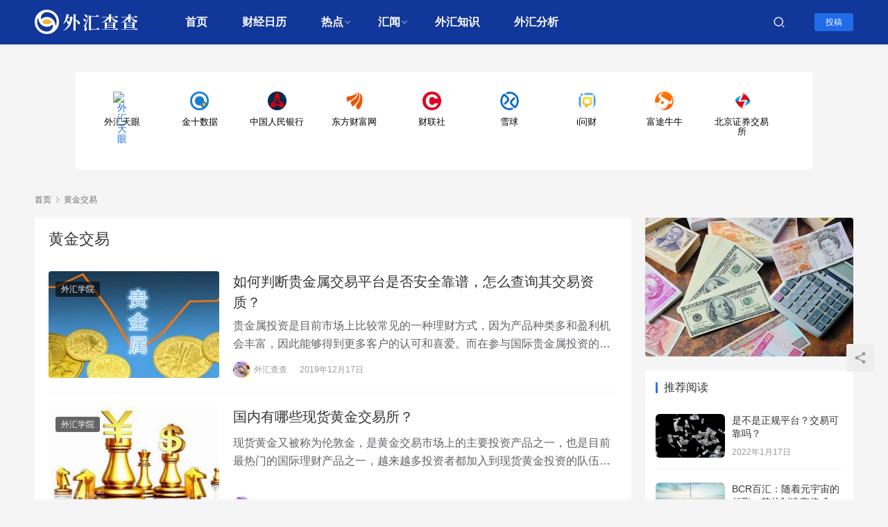

--- FILE ---
content_type: text/html; charset=UTF-8
request_url: https://www.fx220.com/tag/%E9%BB%84%E9%87%91%E4%BA%A4%E6%98%93
body_size: 78202
content:
<!DOCTYPE html>
<html lang="zh-CN">
<head>
    <meta charset="UTF-8">
    <meta http-equiv="X-UA-Compatible" content="IE=edge,chrome=1">
    <meta name="renderer" content="webkit">
    <meta name="viewport" content="initial-scale=1.0,user-scalable=no,maximum-scale=1,width=device-width,viewport-fit=cover">
    <title>黄金交易相关文章列表 - 外汇查查（fx220.com）</title>
    <meta name="robots" content="noindex, follow" />
<meta name="keywords" content="黄金交易" />
<meta property="og:type" content="webpage" />
<meta property="og:url" content="https://www.fx220.com/tag/%E9%BB%84%E9%87%91%E4%BA%A4%E6%98%93" />
<meta property="og:site_name" content="外汇查查（fx220.com）" />
<meta property="og:title" content="黄金交易" />
<meta name="applicable-device" content="pc,mobile" />
<meta http-equiv="Cache-Control" content="no-transform" />
<link rel="shortcut icon" href="https://www.fx220.com/wp-content/uploads/2021/03/2018092901582148-1.png" />
<meta name="keywords" content="黄金交易,黄金,投资,外汇" />
<meta name="description" content="关于黄金交易相关内容全站索引列表，包括黄金,投资,外汇等内容。" />
<link rel='dns-prefetch' href='//cdn.jsdelivr.net' />
<link rel="alternate" type="application/rss+xml" title="外汇查查（fx220.com） &raquo; 黄金交易标签Feed" href="https://www.fx220.com/tag/%e9%bb%84%e9%87%91%e4%ba%a4%e6%98%93/feed" />
<link rel='stylesheet' id='stylesheet-css'  href='//www.fx220.com/wp-content/uploads/wpcom/style.6.2.1.1644805112.css?ver=6.2.1' type='text/css' media='all' />
<link rel='stylesheet' id='font-awesome-css'  href='https://www.fx220.com/wp-content/themes/justnews/themer/assets/css/font-awesome.css?ver=6.2.1' type='text/css' media='all' />
<link rel='stylesheet' id='wp-block-library-css'  href='https://www.fx220.com/wp-includes/css/dist/block-library/style.min.css?ver=5.5.9' type='text/css' media='all' />
<link rel='stylesheet' id='QAPress-css'  href='https://www.fx220.com/wp-content/plugins/qapress/css/style.css?ver=4.1.2' type='text/css' media='all' />
<style id='QAPress-inline-css' type='text/css'>
.q-content .topic-tab.current-tab,.q-content .q-load-more{color: #1471CA;}
        .q-content .topic-tab:hover,.q-content .topic-title:hover,.q-content .topic-cat:hover,.q-content .topic-last-reply a:hover,.q-content .q-info a:hover,.q-content .q-answer .as-user a:hover,.q-content .q-answer .as-action a:hover,.q-content .q-answer .as-comment-url:hover,.q-content .q-answer .as-comment-name a.j-del-comment:hover{color:#0D62B3;}
        .q-content .put-top,.q-content .q-pagination .current,.q-mobile-ask a,.q-content .q-answer .as-to-reply,.q-btn-new,.q-content .q-answer .as-submit .btn-submit,.q-content .q-add-header .btn-post{background-color:#1471CA;}
        .q-content .topic-tab.current-tab:hover:after,.q-content .q-pagination a:hover,.q-mobile-ask a:hover,.q-content .q-load-more:hover,.q-content .q-answer .as-to-reply:hover,.q-btn-new:hover,.q-content .q-answer .as-submit .btn-submit:hover,.q-content .q-add-header .btn-post:hover{background-color:#0D62B3;}
        .q-content .q-load-more,.q-content .topic-tab.current-tab{border-color: #1471CA;}
        .q-content .q-load-more:hover{border-color: #0D62B3;}
        
</style>
<script type='text/javascript' src='https://cdn.jsdelivr.net/npm/jquery@1.12.4/dist/jquery.min.js?ver=1.12.4' id='jquery-core-js'></script>
<script type='text/javascript' src='https://cdn.jsdelivr.net/gh/wpcom-cn/assets/fonts/icons-2.6.4.js?ver=6.2.1' id='wpcom-icons-js'></script>
<link rel="EditURI" type="application/rsd+xml" title="RSD" href="https://www.fx220.com/xmlrpc.php?rsd" />
<link rel="wlwmanifest" type="application/wlwmanifest+xml" href="https://www.fx220.com/wp-includes/wlwmanifest.xml" /> 
<link rel="icon" href="https://www.fx220.com/wp-content/uploads/2021/03/2018092901582148-1-150x150.png" sizes="32x32" />
<link rel="icon" href="https://www.fx220.com/wp-content/uploads/2021/03/2018092901582148-1-300x300.png" sizes="192x192" />
<link rel="apple-touch-icon" href="https://www.fx220.com/wp-content/uploads/2021/03/2018092901582148-1-300x300.png" />
<meta name="msapplication-TileImage" content="https://www.fx220.com/wp-content/uploads/2021/03/2018092901582148-1-300x300.png" />
    <!--[if lte IE 9]><script src="https://www.fx220.com/wp-content/themes/justnews/js/update.js"></script><![endif]-->
    <script>
var _hmt = _hmt || [];
(function() {
  var hm = document.createElement("script");
  hm.src = "https://hm.baidu.com/hm.js?69c9c41ea807c53b178345343a32d337";
  var s = document.getElementsByTagName("script")[0]; 
  s.parentNode.insertBefore(hm, s);
})();
</script>

<!--自定义开始-->
<script type="text/javascript">
			(function(doc, win) {
				var docEl = doc.documentElement,
					resizeEvt = 'orientationchange' in win ? 'orientationchange' : 'resize',
					recalc = function() {
						var clientWidth = docEl.clientWidth;
						if (!clientWidth) {
							return;
						}
						docEl.style.fontSize = (clientWidth / 19.2) + 'px';
					};
				recalc();
				win.addEventListener(resizeEvt, recalc, false);
			})(document, window);
		</script>
		<style type="text/css">
			@media screen and (max-width:1024px){#hmain_container_wrapper{font-size:48px}}
			@media screen and (min-width:1024px){#hmain_container_wrapper{font-size:53.3px}}
			@media screen and (min-width:1280px){#hmain_container_wrapper{font-size:66.63px}}
			@media screen and (min-width:1360px){#hmain_container_wrapper{font-size:70.79px}}
			@media screen and (min-width:1440px){#hmain_container_wrapper{font-size:74.96px}}
			@media screen and (min-width:1560px){#hmain_container_wrapper{font-size:81.2px}}
			@media screen and (min-width:1680px){#hmain_container_wrapper{font-size:87.45px}}
			@media screen and (min-width:1800px){#hmain_container_wrapper{font-size:93px}}
			@media screen and (min-width:1920px){#hmain_container_wrapper{font-size:100px}}
			.wrapper {
				max-width: 16.0rem;
			    margin: 0 auto;
				line-height: 1.14;
				box-sizing: border-box;
			}
			
			.hmain {
			    margin-top: .35rem;
			    position: relative;
			    z-index: 1;
			    /*min-height: calc(100vh - 324px);*/
			}

			.hcard {
			    background: #fff;
			    border-radius: 10px;
			    border: 1px solid #f0f1f2;
			}
		
			
			.index-page-main .hrow {
			    margin-top: 16px;
			    margin-bottom: 16px;
			}
			
			.index-page-main .hrow .hcard {
			    border-radius: 4px;
			}
			.hlist {
			    padding: 10px 12.5px;
			    height: auto;
			    overflow: hidden;
				display: flex;
				justify-content: space-between;
				
				align-items: flex-start;
				flex-wrap: wrap;
			}
			.hlist::after {
			    content: '';
			    flex: auto;    /* 或者flex: 1 */
			}
			.hlist li {
			    width: 1.3rem;
			    height: auto;
			    border-radius: 10px;
			    text-align: center;
			    margin: 0 12.5px;
			    cursor: pointer; /*display: inline-block;vertical-align: middle;*/
			    float: left;
				list-style: none;
				
			}
			
			.hlist li > a {
			    display: block;
			    height: 100%;
			    padding-top: 18px;
				padding-bottom: 18px;
				text-decoration: none;
			}
			
			.hlist img {
			    width: .4rem;
			    height: .4rem;
			    border-radius: 50%;
			    display: inline-block;
				text-decoration: none;
				max-width: 100%;
			}
			
			.hlist h3 {
			    font-size: .16rem;
			    color: #000;
			    margin-top: 10px;
				font-weight:normal;
			}
			
			.hlist li:hover {
			    background: #f3f5f9;
			}
			
			#rmtj {
			    margin-bottom: 16px;
			}
			
			#rmtj .hlist {
		
			    border-radius: 4px;
			}
			
			#rmtj .hlist li:hover {
			    background-color: transparent;
			    box-shadow: 0 0 20px 0 rgba(89, 89, 89, 0.2);
			    border-radius: 8px;
			}
			
			#rmtj .hlist li {
			    position: relative;
			    transition: box-shadow 300ms;
			}
			
			@media (max-width: 1680px) {
				.hlist h3 {
				    font-size: .2rem;

				}
			}
		
			@media (max-width: 1024px) {
				.wrapper{
					max-width: 90%;
				}
			
				.hlist li{
					margin: 0; width: 3rem;
				}
	
				
				.hlist li > a {
				    display: block;
				    height: 100%;
				    padding-top: 1rem;
					padding-bottom: 1rem;
				}
				
				.hlist img {
				    width: 2.4rem;
				    height: 2.4rem;
				    border-radius: 50%;
				    display: inline-block;
				}
				
				.hlist h3 {
				    font-size: .6rem;
				    color: #000;
				    margin-top: 10px;
				}
				
			}
		</style>

<!--自定义结束-->



</head>
<body class="archive tag tag-1568 lang-cn el-boxed">
<header class="header header-style-2">
    <div class="container clearfix">
        <div class="navbar-header">
            <button type="button" class="navbar-toggle collapsed" data-toggle="collapse" data-target=".navbar-collapse">
                <span class="icon-bar icon-bar-1"></span>
                <span class="icon-bar icon-bar-2"></span>
                <span class="icon-bar icon-bar-3"></span>
            </button>
                        <div class="logo">
                <a href="https://www.fx220.com" rel="home"><img src="https://www.fx220.com/wp-content/uploads/2021/03/2018092901585977-4.png" alt="外汇查查（fx220.com）"></a>
            </div>
        </div>
        <div class="collapse navbar-collapse">
            <nav class="navbar-left primary-menu"><ul id="menu-justnews-menu" class="nav navbar-nav wpcom-adv-menu"><li class="menu-item"><a href="https://www.fx220.com/">首页</a></li>
<li class="menu-item"><a href="https://www.fx220.com/hangqing">财经日历</a></li>
<li class="menu-item dropdown"><a href="https://www.fx220.com/category/redian" class="dropdown-toggle">热点</a>
<ul class="dropdown-menu menu-item-wrap menu-item-col-5">
	<li class="menu-item"><a href="https://www.fx220.com/category/redian/hj">黄金</a></li>
	<li class="menu-item"><a href="https://www.fx220.com/category/redian/you">原油</a></li>
	<li class="menu-item"><a href="https://www.fx220.com/category/redian/qihuo">期货</a></li>
	<li class="menu-item"><a href="https://www.fx220.com/category/redian/zonghe">综合</a></li>
	<li class="menu-item"><a href="https://www.fx220.com/category/redian/guzhi">股指</a></li>
	<li class="menu-item"><a href="https://www.fx220.com/category/redian/btb">数字货币</a></li>
</ul>
</li>
<li class="menu-item dropdown"><a href="#" class="dropdown-toggle">汇闻</a>
<ul class="dropdown-menu menu-item-wrap menu-item-col-5">
	<li class="menu-item"><a href="https://www.fx220.com/category/ycjx">原创精选</a></li>
	<li class="menu-item"><a href="https://www.fx220.com/category/news">行业热点</a></li>
	<li class="menu-item"><a href="https://www.fx220.com/category/whpt">平台动态</a></li>
	<li class="menu-item"><a href="https://www.fx220.com/category/whxy">外汇学院</a></li>
	<li class="menu-item"><a href="https://www.fx220.com/category/zimeiti/whbg">外汇曝光</a></li>
	<li class="menu-item"><a href="https://www.fx220.com/category/zimeiti">自媒体</a></li>
</ul>
</li>
<li class="menu-item"><a href="https://www.fx220.com/category/whxy">外汇知识</a></li>
<li class="menu-item"><a href="https://www.fx220.com/category/zimeiti/waihuifenxi">外汇分析</a></li>
</ul></nav>            <div class="navbar-action pull-right">
                <div class="navbar-search-icon j-navbar-search"><i class="wpcom-icon wi"><svg aria-hidden="true"><use xlink:href="#wi-search"></use></svg></i></div>
                                                    <div id="j-user-wrap">
                        <a class="login" href="https://www.fx220.com/login">登录</a>
                        <a class="login register" href="https://www.fx220.com/register">注册</a>
                    </div>
                    <a class="btn btn-primary btn-xs publish" href="https://www.fx220.com/tougao">
                        投稿</a>
                                                </div>
            <form class="navbar-search" action="https://www.fx220.com" method="get" role="search">
                <div class="navbar-search-inner">
                    <i class="wpcom-icon wi navbar-search-close"><svg aria-hidden="true"><use xlink:href="#wi-close"></use></svg></i>                    <input type="text" name="s" class="navbar-search-input" autocomplete="off" placeholder="输入关键词搜索..." value="">
                    <button class="navbar-search-btn" type="submit"><i class="wpcom-icon wi"><svg aria-hidden="true"><use xlink:href="#wi-search"></use></svg></i></button>
                </div>
            </form>
        </div><!-- /.navbar-collapse -->
    </div><!-- /.container -->
</header>
<div id="wrap">
    <!--<div style="text-align:center;"><script type="text/javascript" src="https://www.fx220.com/ad1.js"></script>-->
    <!--</div>-->
    <div class="hmain  wrapper index-page-main " style=" font-family: Microsoft YaHei, sans-serif;font-size: 14px;color: #666;overflow-x: hidden;" id="hmain_container_wrapper">
			<div class="hrow  top-line show" id="rmtj">
				
	<div class="hcard " bdsfid="322">
	<ul class="hlist" bdsfid="323">
		<li bdsfid="348">
			<a href="https://www.fxeyetips.com/zh-cn/" target="_blank" title="点击访问“外汇天眼”官网" rel="nofollow" data-link-type="navigation" bdsfid="349">
			<img data-src="" src="https://www.fx220.com/wp-content/uploads/images/favicon.ico" alt="外汇天眼" bdsfid="350">
			<h3 bdsfid="351">外汇天眼</h3>
			</a>
		</li>
		<li bdsfid="324">
			<a href="https://www.jin10.com/" target="_blank" title="点击访问“金十数据”官网" rel="nofollow" data-link-type="navigation" bdsfid="325">
			<img data-src="" src="https://www.fx220.com/wp-content/uploads/images/20191209094030.png" alt="金十数据" bdsfid="326">
			<h3 bdsfid="327">金十数据</h3>
			</a>
		</li>
		<li bdsfid="332">
		<a href="http://www.pbc.gov.cn/" target="_blank" title="点击访问“中国人民银行”官网" rel="nofollow" data-link-type="navigation" bdsfid="417">
		<img data-src="" src="https://www.fx220.com/wp-content/uploads/images/20191129094506.png" alt="中国人民银行" bdsfid="418">
		<h3 bdsfid="419">中国人民银行</h3>
		</a>
		</li>
		<li bdsfid="340">
		<a href="https://www.eastmoney.com/" target="_blank" title="点击访问“东方财富网”官网" rel="nofollow" data-link-type="navigation" bdsfid="341">
		<img data-src="" src="https://www.fx220.com/wp-content/uploads/images/1601105637990.png" alt="东方财富网" bdsfid="342">
		<h3 bdsfid="343">东方财富网</h3>
		</a>
		</li>		
		<li bdsfid="352">
		<a href="https://www.cls.cn/" target="_blank" title="点击访问“财联社”官网" rel="nofollow" data-link-type="navigation" bdsfid="353">
		<img data-src="" src="https://www.fx220.com/wp-content/uploads/images/1600408099615.png" alt="财联社" bdsfid="354">
		<h3 bdsfid="355">财联社</h3>
		</a>
		</li>
		<li bdsfid="364">
		<a href="https://xueqiu.com/" target="_blank" title="点击访问“雪球”官网" rel="nofollow" data-link-type="navigation" bdsfid="365">
		<img data-src="" src="https://www.fx220.com/wp-content/uploads/images/1619763182330.jpg" alt="雪球" bdsfid="366">
		<h3 bdsfid="367">雪球</h3>
		</a>
		</li>
		<li bdsfid="376">
		<a href="http://www.iwencai.com/" target="_blank" title="点击访问“i问财”官网" rel="nofollow" data-link-type="navigation" bdsfid="377">
		<img data-src="" src="https://www.fx220.com/wp-content/uploads/images/1630480619307.png" alt="i问财" bdsfid="378">
		<h3 bdsfid="379">i问财</h3>
		</a>
		</li>
		<li bdsfid="392">
		<a href="https://hk.futuhk.com/" target="_blank" title="点击访问“富途牛牛”官网" rel="nofollow" data-link-type="navigation" bdsfid="393">
		<img data-src="" src="https://www.fx220.com/wp-content/uploads/images/1623067830956.png" alt="富途牛牛" bdsfid="394">
		<h3 bdsfid="395">富途牛牛</h3>
		</a>
		</li>
		<li bdsfid="400">
		<a href="http://www.bse.cn/" target="_blank" title="点击访问“北京证券交易所”官网" rel="nofollow" data-link-type="navigation" bdsfid="401">
		<img data-src="" src="https://www.fx220.com/wp-content/uploads/images/1631929619388.png" alt="北京证券交易所" bdsfid="402">
		<h3 bdsfid="403">北京证券交易所</h3>
		</a>
		</li>
	</ul>
</div>
				
			</div>
			
		</div>
    <div class="container wrap">
        <ol class="breadcrumb" vocab="https://schema.org/" typeof="BreadcrumbList"><li class="home" property="itemListElement" typeof="ListItem"><a href="https://www.fx220.com" property="item" typeof="WebPage"><span property="name" class="hide">外汇查查（fx220.com）</span>首页</a><meta property="position" content="1"></li><li class="active" property="itemListElement" typeof="ListItem"><i class="wpcom-icon wi"><svg aria-hidden="true"><use xlink:href="#wi-arrow-right-3"></use></svg></i><a href="https://www.fx220.com/tag/%e9%bb%84%e9%87%91%e4%ba%a4%e6%98%93" property="item" typeof="WebPage"><span property="name">黄金交易</span></a><meta property="position" content="2"></li></ol>        <div class="main">
            <div class="sec-panel sec-panel-default">
                                    <div class="sec-panel-head">
                        <h1><span>黄金交易</span></h1>
                    </div>
                                <div class="sec-panel-body">
                    <ul class="post-loop post-loop-default cols-0">
                                                    
<li class="item">
        <div class="item-img">
        <a class="item-img-inner" href="https://www.fx220.com/whxy/49311.html" title="如何判断贵金属交易平台是否安全靠谱，怎么查询其交易资质？" target="_blank" rel="bookmark">
            <img class="j-lazy" src="https://www.fx220.com/wp-content/themes/justnews/themer/assets/images/lazy.png" data-original="https://www.fx220.com/wp-content/uploads/2019/12/20191217154545_89068-480x300.jpg" width="480" height="300" alt="如何判断贵金属交易平台是否安全靠谱，怎么查询其交易资质？">        </a>
                <a class="item-category" href="https://www.fx220.com/category/whxy" target="_blank">外汇学院</a>
            </div>
        <div class="item-content">
                <h2 class="item-title">
            <a href="https://www.fx220.com/whxy/49311.html" target="_blank" rel="bookmark">
                                 如何判断贵金属交易平台是否安全靠谱，怎么查询其交易资质？            </a>
        </h2>
        <div class="item-excerpt">
            <p>贵金属投资是目前市场上比较常见的一种理财方式，因为产品种类多和盈利机会丰富，因此能够得到更多客户的认可和喜爱。而在参与国际贵金属投资的过程中，判断平台的安全和靠谱是对投资者的首要考验。&nbsp;&nbsp;</p>
        </div>
        <div class="item-meta">
                        <div class="item-meta-li author">
                                <a data-user="1" target="_blank" href="https://www.fx220.com/user/1" class="avatar j-user-card">
                    <img alt='外汇查查' src='//www.fx220.com/wp-content/uploads/member/avatars/238a0b923820dcc5.1538019700.jpg' class='avatar avatar-60 photo' height='60' width='60' />                    <span>外汇查查</span>
                </a>
            </div>
                                    <span class="item-meta-li date">2019年12月17日</span>
            <div class="item-meta-right">
                            </div>
        </div>
    </div>
</li>
                                                    
<li class="item">
        <div class="item-img">
        <a class="item-img-inner" href="https://www.fx220.com/whxy/49308.html" title="国内有哪些现货黄金交易所？" target="_blank" rel="bookmark">
            <img class="j-lazy" src="https://www.fx220.com/wp-content/themes/justnews/themer/assets/images/lazy.png" data-original="https://www.fx220.com/wp-content/uploads/2019/12/20191217173406_61488-480x300.jpg" width="480" height="300" alt="国内有哪些现货黄金交易所？">        </a>
                <a class="item-category" href="https://www.fx220.com/category/whxy" target="_blank">外汇学院</a>
            </div>
        <div class="item-content">
                <h2 class="item-title">
            <a href="https://www.fx220.com/whxy/49308.html" target="_blank" rel="bookmark">
                                 国内有哪些现货黄金交易所？            </a>
        </h2>
        <div class="item-excerpt">
            <p>现货黄金又被称为伦敦金，是黄金交易市场上的主要投资产品之一，也是目前最热门的国际理财产品之一，越来越多投资者都加入到现货黄金投资的队伍中来。对于现货黄金投资者来说，了解现货黄金交易所有哪些非常重要。</p>
        </div>
        <div class="item-meta">
                        <div class="item-meta-li author">
                                <a data-user="1" target="_blank" href="https://www.fx220.com/user/1" class="avatar j-user-card">
                    <img alt='外汇查查' src='//www.fx220.com/wp-content/uploads/member/avatars/238a0b923820dcc5.1538019700.jpg' class='avatar avatar-60 photo' height='60' width='60' />                    <span>外汇查查</span>
                </a>
            </div>
                                    <span class="item-meta-li date">2019年12月17日</span>
            <div class="item-meta-right">
                            </div>
        </div>
    </div>
</li>
                                                    
<li class="item">
        <div class="item-img">
        <a class="item-img-inner" href="https://www.fx220.com/whxy/49299.html" title="现货黄金模拟盘交易的注意事项有哪些？" target="_blank" rel="bookmark">
            <img class="j-lazy" src="https://www.fx220.com/wp-content/themes/justnews/themer/assets/images/lazy.png" data-original="https://www.fx220.com/wp-content/uploads/2019/12/20191217170115_17155-480x300.jpg" width="480" height="300" alt="现货黄金模拟盘交易的注意事项有哪些？">        </a>
                <a class="item-category" href="https://www.fx220.com/category/whxy" target="_blank">外汇学院</a>
            </div>
        <div class="item-content">
                <h2 class="item-title">
            <a href="https://www.fx220.com/whxy/49299.html" target="_blank" rel="bookmark">
                                 现货黄金模拟盘交易的注意事项有哪些？            </a>
        </h2>
        <div class="item-excerpt">
            <p>现货黄金模拟盘是初入黄金市场的投资者熟悉市场规则、积累投资经验的重要工具。模拟盘交易不会涉及真实资金，但并不意味着投资者可以为所欲为，进行现货黄金模拟盘交易时，以下这些注意事项要牢记。</p>
        </div>
        <div class="item-meta">
                        <div class="item-meta-li author">
                                <a data-user="1" target="_blank" href="https://www.fx220.com/user/1" class="avatar j-user-card">
                    <img alt='外汇查查' src='//www.fx220.com/wp-content/uploads/member/avatars/238a0b923820dcc5.1538019700.jpg' class='avatar avatar-60 photo' height='60' width='60' />                    <span>外汇查查</span>
                </a>
            </div>
                                    <span class="item-meta-li date">2019年12月17日</span>
            <div class="item-meta-right">
                            </div>
        </div>
    </div>
</li>
                                                    
<li class="item">
        <div class="item-img">
        <a class="item-img-inner" href="https://www.fx220.com/whxy/49065.html" title="国内正规现货白银交易平台有哪些？怎么选择" target="_blank" rel="bookmark">
            <img class="j-lazy" src="https://www.fx220.com/wp-content/themes/justnews/themer/assets/images/lazy.png" data-original="https://www.fx220.com/wp-content/uploads/2019/12/20191216182444_35972-480x300.jpg" width="480" height="300" alt="国内正规现货白银交易平台有哪些？怎么选择">        </a>
                <a class="item-category" href="https://www.fx220.com/category/whxy" target="_blank">外汇学院</a>
            </div>
        <div class="item-content">
                <h2 class="item-title">
            <a href="https://www.fx220.com/whxy/49065.html" target="_blank" rel="bookmark">
                                 国内正规现货白银交易平台有哪些？怎么选择            </a>
        </h2>
        <div class="item-excerpt">
            <p>随着贵金属投资的热度越来越大，黄金白银等贵金属产品成了很多投资者个人投资组合中的重要组成部分。特别是现货黄金、现货白银，凭借门槛低、回报快、收益高等优势，吸引了全球投资者的投资目光。</p>
        </div>
        <div class="item-meta">
                        <div class="item-meta-li author">
                                <a data-user="1" target="_blank" href="https://www.fx220.com/user/1" class="avatar j-user-card">
                    <img alt='外汇查查' src='//www.fx220.com/wp-content/uploads/member/avatars/238a0b923820dcc5.1538019700.jpg' class='avatar avatar-60 photo' height='60' width='60' />                    <span>外汇查查</span>
                </a>
            </div>
                                    <span class="item-meta-li date">2019年12月16日</span>
            <div class="item-meta-right">
                            </div>
        </div>
    </div>
</li>
                                                    
<li class="item">
        <div class="item-img">
        <a class="item-img-inner" href="https://www.fx220.com/whxy/49062.html" title="香港贵金属平台哪个正规？该如何选择？" target="_blank" rel="bookmark">
            <img class="j-lazy" src="https://www.fx220.com/wp-content/themes/justnews/themer/assets/images/lazy.png" data-original="https://www.fx220.com/wp-content/uploads/2019/12/20191216184846_13907-480x300.jpg" width="480" height="300" alt="香港贵金属平台哪个正规？该如何选择？">        </a>
                <a class="item-category" href="https://www.fx220.com/category/whxy" target="_blank">外汇学院</a>
            </div>
        <div class="item-content">
                <h2 class="item-title">
            <a href="https://www.fx220.com/whxy/49062.html" target="_blank" rel="bookmark">
                                 香港贵金属平台哪个正规？该如何选择？            </a>
        </h2>
        <div class="item-excerpt">
            <p>贵金属是当前金融市场上最热门的投资产品之一，对于我国投资者来说，贵金属投资可分为内盘和外盘两种。贵金属内盘指的是我国大陆的平台，外盘是我国香港地区与国外平台。</p>
        </div>
        <div class="item-meta">
                        <div class="item-meta-li author">
                                <a data-user="1" target="_blank" href="https://www.fx220.com/user/1" class="avatar j-user-card">
                    <img alt='外汇查查' src='//www.fx220.com/wp-content/uploads/member/avatars/238a0b923820dcc5.1538019700.jpg' class='avatar avatar-60 photo' height='60' width='60' />                    <span>外汇查查</span>
                </a>
            </div>
                                    <span class="item-meta-li date">2019年12月16日</span>
            <div class="item-meta-right">
                            </div>
        </div>
    </div>
</li>
                                                    
<li class="item item-no-thumb">
        <div class="item-content">
                <h2 class="item-title">
            <a href="https://www.fx220.com/whxy/49016.html" target="_blank" rel="bookmark">
                                 如何运用现货黄金交易有特点，让交易游刃有余？            </a>
        </h2>
        <div class="item-excerpt">
            <p>现如今市场中值得投资的理财产品越来越多，投资者如果想要在这琳琅满目的交易产品中创造出理想的收益，就必须针对自己的需求来选择，目前现货黄金交易深受投资者的喜爱，要想更好地实现预期收益，投资朋友需要充分了解现货黄金交易特点，下面一起来看看如何掌握现货黄金交易的特点才能让我们的交易游刃有余吧。&nbsp;&nbsp;</p>
        </div>
        <div class="item-meta">
                        <div class="item-meta-li author">
                                <a data-user="1" target="_blank" href="https://www.fx220.com/user/1" class="avatar j-user-card">
                    <img alt='外汇查查' src='//www.fx220.com/wp-content/uploads/member/avatars/238a0b923820dcc5.1538019700.jpg' class='avatar avatar-60 photo' height='60' width='60' />                    <span>外汇查查</span>
                </a>
            </div>
                                            <a class="item-meta-li" href="https://www.fx220.com/category/whxy" target="_blank">外汇学院</a>
                            <span class="item-meta-li date">2019年12月16日</span>
            <div class="item-meta-right">
                            </div>
        </div>
    </div>
</li>
                                                    
<li class="item">
        <div class="item-img">
        <a class="item-img-inner" href="https://www.fx220.com/whxy/49013.html" title="如何正确利用炒金市场的大行情？" target="_blank" rel="bookmark">
            <img class="j-lazy" src="https://www.fx220.com/wp-content/themes/justnews/themer/assets/images/lazy.png" data-original="https://www.fx220.com/wp-content/uploads/2019/12/20191216151921_93970-480x300.jpg" width="480" height="300" alt="如何正确利用炒金市场的大行情？">        </a>
                <a class="item-category" href="https://www.fx220.com/category/whxy" target="_blank">外汇学院</a>
            </div>
        <div class="item-content">
                <h2 class="item-title">
            <a href="https://www.fx220.com/whxy/49013.html" target="_blank" rel="bookmark">
                                 如何正确利用炒金市场的大行情？            </a>
        </h2>
        <div class="item-excerpt">
            <p>在炒黄金市场中，投资者需要以理论作为基础来进行良好的交易决策判断，想要在国际黄金投资市场中获得稳定的收益率减少风险发生的可能性就需要准确把握炒金市场行情发展动态。一般情况下人们可以根据炒金的不同阶段来正确处理。&nbsp;&nbsp;</p>
        </div>
        <div class="item-meta">
                        <div class="item-meta-li author">
                                <a data-user="1" target="_blank" href="https://www.fx220.com/user/1" class="avatar j-user-card">
                    <img alt='外汇查查' src='//www.fx220.com/wp-content/uploads/member/avatars/238a0b923820dcc5.1538019700.jpg' class='avatar avatar-60 photo' height='60' width='60' />                    <span>外汇查查</span>
                </a>
            </div>
                                    <span class="item-meta-li date">2019年12月16日</span>
            <div class="item-meta-right">
                            </div>
        </div>
    </div>
</li>
                                                    
<li class="item">
        <div class="item-img">
        <a class="item-img-inner" href="https://www.fx220.com/whxy/48648.html" title="国内主要的黄金交易平台" target="_blank" rel="bookmark">
            <img width="480" height="300" src="https://www.fx220.com/wp-content/themes/justnews/themer/assets/images/lazy.png" class="attachment-post-thumbnail size-post-thumbnail wp-post-image j-lazy" alt="国内主要的黄金交易平台" data-original="https://www.fx220.com/wp-content/uploads/2019/12/20191213175145_48012-480x300.jpg" />        </a>
                <a class="item-category" href="https://www.fx220.com/category/whxy" target="_blank">外汇学院</a>
            </div>
        <div class="item-content">
                <h2 class="item-title">
            <a href="https://www.fx220.com/whxy/48648.html" target="_blank" rel="bookmark">
                                 国内主要的黄金交易平台            </a>
        </h2>
        <div class="item-excerpt">
            <p>对于投资者来说，必须通过合法途径交易黄金，所谓合法途径即经国家或地区认可，取得贵金属市场经营资格许可的交易平台。如果选择不诚信的平台开户交易，可能让投资者造成巨大损失。下面将为大家简单介绍一下国内主要的黄金交易平台。</p>
        </div>
        <div class="item-meta">
                        <div class="item-meta-li author">
                                <a data-user="1" target="_blank" href="https://www.fx220.com/user/1" class="avatar j-user-card">
                    <img alt='外汇查查' src='//www.fx220.com/wp-content/uploads/member/avatars/238a0b923820dcc5.1538019700.jpg' class='avatar avatar-60 photo' height='60' width='60' />                    <span>外汇查查</span>
                </a>
            </div>
                                    <span class="item-meta-li date">2019年12月13日</span>
            <div class="item-meta-right">
                            </div>
        </div>
    </div>
</li>
                                                    
<li class="item">
        <div class="item-img">
        <a class="item-img-inner" href="https://www.fx220.com/whxy/48424.html" title="投资贵金属如何减少风险发生的概率？" target="_blank" rel="bookmark">
            <img class="j-lazy" src="https://www.fx220.com/wp-content/themes/justnews/themer/assets/images/lazy.png" data-original="https://www.fx220.com/wp-content/uploads/2019/12/20191212154112_10963-480x300.jpg" width="480" height="300" alt="投资贵金属如何减少风险发生的概率？">        </a>
                <a class="item-category" href="https://www.fx220.com/category/whxy" target="_blank">外汇学院</a>
            </div>
        <div class="item-content">
                <h2 class="item-title">
            <a href="https://www.fx220.com/whxy/48424.html" target="_blank" rel="bookmark">
                                 投资贵金属如何减少风险发生的概率？            </a>
        </h2>
        <div class="item-excerpt">
            <p>尽管在贵金属投资市场中人人谈风险色变，但是也需要认清没有什么产品是不具有风险的。人们只有在认识到风险客观存在的基础之上，才能够有的放矢采取措施减少贵金属投资风险发生的概率，在其他投资市场中也因如此。</p>
        </div>
        <div class="item-meta">
                        <div class="item-meta-li author">
                                <a data-user="1" target="_blank" href="https://www.fx220.com/user/1" class="avatar j-user-card">
                    <img alt='外汇查查' src='//www.fx220.com/wp-content/uploads/member/avatars/238a0b923820dcc5.1538019700.jpg' class='avatar avatar-60 photo' height='60' width='60' />                    <span>外汇查查</span>
                </a>
            </div>
                                    <span class="item-meta-li date">2019年12月12日</span>
            <div class="item-meta-right">
                            </div>
        </div>
    </div>
</li>
                                                    
<li class="item">
        <div class="item-img">
        <a class="item-img-inner" href="https://www.fx220.com/whxy/48138.html" title="现货白银应该如何投资，怎么选择平台？" target="_blank" rel="bookmark">
            <img class="j-lazy" src="https://www.fx220.com/wp-content/themes/justnews/themer/assets/images/lazy.png" data-original="https://www.fx220.com/wp-content/uploads/2019/12/20191210173548_74804-480x300.jpg" width="480" height="300" alt="现货白银应该如何投资，怎么选择平台？">        </a>
                <a class="item-category" href="https://www.fx220.com/category/whxy" target="_blank">外汇学院</a>
            </div>
        <div class="item-content">
                <h2 class="item-title">
            <a href="https://www.fx220.com/whxy/48138.html" target="_blank" rel="bookmark">
                                 现货白银应该如何投资，怎么选择平台？            </a>
        </h2>
        <div class="item-excerpt">
            <p>贵金属是目前投资市场极其重要的一个组成部分，一方面它具有双向的交易模式，比股票能够提供给投资者更多的盈利空间，另一方面由于贵金属本身的特点，还能够进行保值避险，具有良好的选择优势。现货白银是贵金属市场中的一部分，获得了不少交易者的信赖。&nbsp;&nbsp;</p>
        </div>
        <div class="item-meta">
                        <div class="item-meta-li author">
                                <a data-user="1" target="_blank" href="https://www.fx220.com/user/1" class="avatar j-user-card">
                    <img alt='外汇查查' src='//www.fx220.com/wp-content/uploads/member/avatars/238a0b923820dcc5.1538019700.jpg' class='avatar avatar-60 photo' height='60' width='60' />                    <span>外汇查查</span>
                </a>
            </div>
                                    <span class="item-meta-li date">2019年12月10日</span>
            <div class="item-meta-right">
                            </div>
        </div>
    </div>
</li>
                                                    
<li class="item">
        <div class="item-img">
        <a class="item-img-inner" href="https://www.fx220.com/whxy/48121.html" title="中国如何炒黄金？" target="_blank" rel="bookmark">
            <img class="j-lazy" src="https://www.fx220.com/wp-content/themes/justnews/themer/assets/images/lazy.png" data-original="https://www.fx220.com/wp-content/uploads/2019/12/20191127181914_38926-480x300.jpg" width="480" height="300" alt="中国如何炒黄金？">        </a>
                <a class="item-category" href="https://www.fx220.com/category/whxy" target="_blank">外汇学院</a>
            </div>
        <div class="item-content">
                <h2 class="item-title">
            <a href="https://www.fx220.com/whxy/48121.html" target="_blank" rel="bookmark">
                                 中国如何炒黄金？            </a>
        </h2>
        <div class="item-excerpt">
            <p>目前国内的黄金投资者，主要就是通过我国香港黄金交易市场或内地黄金交易市场（主要是香港金银业贸易场和上海黄金交易所）来参与全球黄金等贵金属投资交易。</p>
        </div>
        <div class="item-meta">
                        <div class="item-meta-li author">
                                <a data-user="1" target="_blank" href="https://www.fx220.com/user/1" class="avatar j-user-card">
                    <img alt='外汇查查' src='//www.fx220.com/wp-content/uploads/member/avatars/238a0b923820dcc5.1538019700.jpg' class='avatar avatar-60 photo' height='60' width='60' />                    <span>外汇查查</span>
                </a>
            </div>
                                    <span class="item-meta-li date">2019年12月10日</span>
            <div class="item-meta-right">
                            </div>
        </div>
    </div>
</li>
                                                    
<li class="item">
        <div class="item-img">
        <a class="item-img-inner" href="https://www.fx220.com/whxy/48054.html" title="现货黄金点差越低越好吗" target="_blank" rel="bookmark">
            <img class="j-lazy" src="https://www.fx220.com/wp-content/themes/justnews/themer/assets/images/lazy.png" data-original="https://www.fx220.com/wp-content/uploads/2019/12/20190606161039_19614-480x300.jpg" width="480" height="300" alt="现货黄金点差越低越好吗">        </a>
                <a class="item-category" href="https://www.fx220.com/category/whxy" target="_blank">外汇学院</a>
            </div>
        <div class="item-content">
                <h2 class="item-title">
            <a href="https://www.fx220.com/whxy/48054.html" target="_blank" rel="bookmark">
                                 现货黄金点差越低越好吗            </a>
        </h2>
        <div class="item-excerpt">
            <p>现货黄金交易成本中包括本金、手续费、佣金、点差等费用，新手投资者可能对点差费用知之甚少，下面金荣中国小编就为大家梳理一下关于伦敦金点差的相关内容。</p>
        </div>
        <div class="item-meta">
                        <div class="item-meta-li author">
                                <a data-user="1" target="_blank" href="https://www.fx220.com/user/1" class="avatar j-user-card">
                    <img alt='外汇查查' src='//www.fx220.com/wp-content/uploads/member/avatars/238a0b923820dcc5.1538019700.jpg' class='avatar avatar-60 photo' height='60' width='60' />                    <span>外汇查查</span>
                </a>
            </div>
                                    <span class="item-meta-li date">2019年12月10日</span>
            <div class="item-meta-right">
                            </div>
        </div>
    </div>
</li>
                                                    
<li class="item">
        <div class="item-img">
        <a class="item-img-inner" href="https://www.fx220.com/whxy/48052.html" title="2019年合法的现货黄金交易平台" target="_blank" rel="bookmark">
            <img class="j-lazy" src="https://www.fx220.com/wp-content/themes/justnews/themer/assets/images/lazy.png" data-original="https://www.fx220.com/wp-content/uploads/2019/12/20190610163117_44258-480x300.jpg" width="480" height="300" alt="2019年合法的现货黄金交易平台">        </a>
                <a class="item-category" href="https://www.fx220.com/category/whxy" target="_blank">外汇学院</a>
            </div>
        <div class="item-content">
                <h2 class="item-title">
            <a href="https://www.fx220.com/whxy/48052.html" target="_blank" rel="bookmark">
                                 2019年合法的现货黄金交易平台            </a>
        </h2>
        <div class="item-excerpt">
            <p>随着现货黄金交易市场不断完善，也纷纷涌现出很多现货黄金交易平台，目前市场上的现货黄金交易平台鱼龙混杂、良莠不齐，那么2019年合法的现货黄金交易平台有哪些呢？</p>
        </div>
        <div class="item-meta">
                        <div class="item-meta-li author">
                                <a data-user="1" target="_blank" href="https://www.fx220.com/user/1" class="avatar j-user-card">
                    <img alt='外汇查查' src='//www.fx220.com/wp-content/uploads/member/avatars/238a0b923820dcc5.1538019700.jpg' class='avatar avatar-60 photo' height='60' width='60' />                    <span>外汇查查</span>
                </a>
            </div>
                                    <span class="item-meta-li date">2019年12月10日</span>
            <div class="item-meta-right">
                            </div>
        </div>
    </div>
</li>
                                                    
<li class="item">
        <div class="item-img">
        <a class="item-img-inner" href="https://www.fx220.com/whxy/48119.html" title="炒现货黄金的平台有哪些？" target="_blank" rel="bookmark">
            <img class="j-lazy" src="https://www.fx220.com/wp-content/themes/justnews/themer/assets/images/lazy.png" data-original="https://www.fx220.com/wp-content/uploads/2019/12/20191128171621_64140-480x300.jpg" width="480" height="300" alt="炒现货黄金的平台有哪些？">        </a>
                <a class="item-category" href="https://www.fx220.com/category/whxy" target="_blank">外汇学院</a>
            </div>
        <div class="item-content">
                <h2 class="item-title">
            <a href="https://www.fx220.com/whxy/48119.html" target="_blank" rel="bookmark">
                                 炒现货黄金的平台有哪些？            </a>
        </h2>
        <div class="item-excerpt">
            <p>炒黄金有很多种方式，其中实物黄金、纸黄金、现货黄金、黄金T+D是比较热门的黄金投资产品。特别是现货黄金，投资优势显著，操作简单，行情易懂，获利空间也很大，交易时间非常灵活，特别适合上班族交易。</p>
        </div>
        <div class="item-meta">
                        <div class="item-meta-li author">
                                <a data-user="1" target="_blank" href="https://www.fx220.com/user/1" class="avatar j-user-card">
                    <img alt='外汇查查' src='//www.fx220.com/wp-content/uploads/member/avatars/238a0b923820dcc5.1538019700.jpg' class='avatar avatar-60 photo' height='60' width='60' />                    <span>外汇查查</span>
                </a>
            </div>
                                    <span class="item-meta-li date">2019年12月10日</span>
            <div class="item-meta-right">
                            </div>
        </div>
    </div>
</li>
                                                    
<li class="item">
        <div class="item-img">
        <a class="item-img-inner" href="https://www.fx220.com/whxy/48114.html" title="国际外汇黄金交易保证金怎么算？" target="_blank" rel="bookmark">
            <img class="j-lazy" src="https://www.fx220.com/wp-content/themes/justnews/themer/assets/images/lazy.png" data-original="https://www.fx220.com/wp-content/uploads/2019/12/20191128145043_95251-480x300.jpg" width="480" height="300" alt="国际外汇黄金交易保证金怎么算？">        </a>
                <a class="item-category" href="https://www.fx220.com/category/whxy" target="_blank">外汇学院</a>
            </div>
        <div class="item-content">
                <h2 class="item-title">
            <a href="https://www.fx220.com/whxy/48114.html" target="_blank" rel="bookmark">
                                 国际外汇黄金交易保证金怎么算？            </a>
        </h2>
        <div class="item-excerpt">
            <p>在国际外/汇黄金交易中，点差、手续费、佣金、保证金和隔夜利息都是投资者会涉及到的交易费用，下面要为大家详细介绍的是国际外/汇黄金交易保证金怎么算。</p>
        </div>
        <div class="item-meta">
                        <div class="item-meta-li author">
                                <a data-user="1" target="_blank" href="https://www.fx220.com/user/1" class="avatar j-user-card">
                    <img alt='外汇查查' src='//www.fx220.com/wp-content/uploads/member/avatars/238a0b923820dcc5.1538019700.jpg' class='avatar avatar-60 photo' height='60' width='60' />                    <span>外汇查查</span>
                </a>
            </div>
                                    <span class="item-meta-li date">2019年12月10日</span>
            <div class="item-meta-right">
                            </div>
        </div>
    </div>
</li>
                                                    
<li class="item">
        <div class="item-img">
        <a class="item-img-inner" href="https://www.fx220.com/whxy/48046.html" title="伦敦金投资需要注意什么" target="_blank" rel="bookmark">
            <img class="j-lazy" src="https://www.fx220.com/wp-content/themes/justnews/themer/assets/images/lazy.png" data-original="https://www.fx220.com/wp-content/uploads/2019/12/20190610171045_95875-480x300.jpg" width="480" height="300" alt="伦敦金投资需要注意什么">        </a>
                <a class="item-category" href="https://www.fx220.com/category/whxy" target="_blank">外汇学院</a>
            </div>
        <div class="item-content">
                <h2 class="item-title">
            <a href="https://www.fx220.com/whxy/48046.html" target="_blank" rel="bookmark">
                                 伦敦金投资需要注意什么            </a>
        </h2>
        <div class="item-excerpt">
            <p>要问时下最受全球贵金属投资者追捧的交易品种是哪一个，答案非伦敦金莫属。近期世界政治局势紧张，伦敦金作为一种避险货币，又开始火热起来。伦敦金每一次的价格波动，都能带来巨大的获利空间。&#8230;</p>
        </div>
        <div class="item-meta">
                        <div class="item-meta-li author">
                                <a data-user="1" target="_blank" href="https://www.fx220.com/user/1" class="avatar j-user-card">
                    <img alt='外汇查查' src='//www.fx220.com/wp-content/uploads/member/avatars/238a0b923820dcc5.1538019700.jpg' class='avatar avatar-60 photo' height='60' width='60' />                    <span>外汇查查</span>
                </a>
            </div>
                                    <span class="item-meta-li date">2019年12月10日</span>
            <div class="item-meta-right">
                            </div>
        </div>
    </div>
</li>
                                                    
<li class="item item-no-thumb">
        <div class="item-content">
                <h2 class="item-title">
            <a href="https://www.fx220.com/whxy/45977.html" target="_blank" rel="bookmark">
                                 炒黄金需要入金多少            </a>
        </h2>
        <div class="item-excerpt">
            <p>古代西方的探险家曾声明东方遍地是黄金，这句话不管可不可信，至少说明尽管种族不同，大家对黄金是非常重视的。黄金不仅在战乱时可以作为货币流通，而且在和平年代还是可以作为投资产品升值，可谓是百利无一害。</p>
        </div>
        <div class="item-meta">
                        <div class="item-meta-li author">
                                <a data-user="1" target="_blank" href="https://www.fx220.com/user/1" class="avatar j-user-card">
                    <img alt='外汇查查' src='//www.fx220.com/wp-content/uploads/member/avatars/238a0b923820dcc5.1538019700.jpg' class='avatar avatar-60 photo' height='60' width='60' />                    <span>外汇查查</span>
                </a>
            </div>
                                            <a class="item-meta-li" href="https://www.fx220.com/category/whxy" target="_blank">外汇学院</a>
                            <span class="item-meta-li date">2019年12月10日</span>
            <div class="item-meta-right">
                            </div>
        </div>
    </div>
</li>
                                                    
<li class="item">
        <div class="item-img">
        <a class="item-img-inner" href="https://www.fx220.com/whxy/45975.html" title="炒黄金真的挣钱？" target="_blank" rel="bookmark">
            <img class="j-lazy" src="https://www.fx220.com/wp-content/themes/justnews/themer/assets/images/lazy.png" data-original="https://www.fx220.com/wp-content/uploads/2019/12/20170811175122_13155-480x300.jpg" width="480" height="300" alt="炒黄金真的挣钱？">        </a>
                <a class="item-category" href="https://www.fx220.com/category/whxy" target="_blank">外汇学院</a>
            </div>
        <div class="item-content">
                <h2 class="item-title">
            <a href="https://www.fx220.com/whxy/45975.html" target="_blank" rel="bookmark">
                                 炒黄金真的挣钱？            </a>
        </h2>
        <div class="item-excerpt">
            <p>新事物的产生总会遭到质疑，但是只要新事物有生命力，一定能经得起时间和用户的检验。现货黄金就是如此，国内很多人都热衷于炒股，认为股票市场才能赚钱，其实炒金也一样能赚钱。</p>
        </div>
        <div class="item-meta">
                        <div class="item-meta-li author">
                                <a data-user="1" target="_blank" href="https://www.fx220.com/user/1" class="avatar j-user-card">
                    <img alt='外汇查查' src='//www.fx220.com/wp-content/uploads/member/avatars/238a0b923820dcc5.1538019700.jpg' class='avatar avatar-60 photo' height='60' width='60' />                    <span>外汇查查</span>
                </a>
            </div>
                                    <span class="item-meta-li date">2019年12月10日</span>
            <div class="item-meta-right">
                            </div>
        </div>
    </div>
</li>
                                                    
<li class="item item-no-thumb">
        <div class="item-content">
                <h2 class="item-title">
            <a href="https://www.fx220.com/whxy/44672.html" target="_blank" rel="bookmark">
                                 炒白银入门知识介绍-白银操作建议            </a>
        </h2>
        <div class="item-excerpt">
            <p>炒白银入门知识介绍：什么是炒白银？炒白银是指通过一定手段，从投资白银方式中获利的一种投资方式。白银因其价格低廉和投资门槛低，被称为&ldquo;穷人的黄金&rdquo;。作为一种新型投资渠道，炒白银自露头以来，就以低门槛、升值空间较大等&ldquo;魅力&rdquo;受到资者的青睐。炒银也逐渐进入投资者的视野。</p>
        </div>
        <div class="item-meta">
                        <div class="item-meta-li author">
                                <a data-user="8" target="_blank" href="https://www.fx220.com/user/8" class="avatar j-user-card">
                    <img alt='小小菜' src='//www.fx220.com/wp-content/uploads/member/avatars/895fb98ab9159f51.1539590444.jpg' class='avatar avatar-60 photo' height='60' width='60' />                    <span>小小菜</span>
                </a>
            </div>
                                            <a class="item-meta-li" href="https://www.fx220.com/category/whxy" target="_blank">外汇学院</a>
                            <span class="item-meta-li date">2019年12月10日</span>
            <div class="item-meta-right">
                            </div>
        </div>
    </div>
</li>
                                                    
<li class="item">
        <div class="item-img">
        <a class="item-img-inner" href="https://www.fx220.com/whxy/48040.html" title="哪个现货黄金交易平台点差低" target="_blank" rel="bookmark">
            <img class="j-lazy" src="https://www.fx220.com/wp-content/themes/justnews/themer/assets/images/lazy.png" data-original="https://www.fx220.com/wp-content/uploads/2019/12/20190611162556_38496-480x300.jpg" width="480" height="300" alt="哪个现货黄金交易平台点差低">        </a>
                <a class="item-category" href="https://www.fx220.com/category/whxy" target="_blank">外汇学院</a>
            </div>
        <div class="item-content">
                <h2 class="item-title">
            <a href="https://www.fx220.com/whxy/48040.html" target="_blank" rel="bookmark">
                                 哪个现货黄金交易平台点差低            </a>
        </h2>
        <div class="item-excerpt">
            <p>在现货黄金黄金交易中，点差的本质上是买入价和卖盘价之间的差额，是投资者们不可避免的成本费用。对于投资者来说，选择点差较低的平台开户，可以降低将以成本，提高资金利用率，提高收益。</p>
        </div>
        <div class="item-meta">
                        <div class="item-meta-li author">
                                <a data-user="1" target="_blank" href="https://www.fx220.com/user/1" class="avatar j-user-card">
                    <img alt='外汇查查' src='//www.fx220.com/wp-content/uploads/member/avatars/238a0b923820dcc5.1538019700.jpg' class='avatar avatar-60 photo' height='60' width='60' />                    <span>外汇查查</span>
                </a>
            </div>
                                    <span class="item-meta-li date">2019年12月10日</span>
            <div class="item-meta-right">
                            </div>
        </div>
    </div>
</li>
                                            </ul>
                     <ul class="pagination"><li class="disabled"><span>1 / 35</span></li><li class="active"><a href="https://www.fx220.com/tag/%E9%BB%84%E9%87%91%E4%BA%A4%E6%98%93">1</a></li><li><a href="https://www.fx220.com/tag/%E9%BB%84%E9%87%91%E4%BA%A4%E6%98%93/page/2">2</a></li><li><a href="https://www.fx220.com/tag/%E9%BB%84%E9%87%91%E4%BA%A4%E6%98%93/page/3">3</a></li><li><a href="https://www.fx220.com/tag/%E9%BB%84%E9%87%91%E4%BA%A4%E6%98%93/page/4">4</a></li><li><a href="https://www.fx220.com/tag/%E9%BB%84%E9%87%91%E4%BA%A4%E6%98%93/page/5">5</a></li><li><a href="https://www.fx220.com/tag/%E9%BB%84%E9%87%91%E4%BA%A4%E6%98%93/page/6">6</a></li><li class="next"><a href="https://www.fx220.com/tag/%E9%BB%84%E9%87%91%E4%BA%A4%E6%98%93/page/2"  class="next"><span>下一页</span><i class="wpcom-icon wi"><svg aria-hidden="true"><use xlink:href="#wi-arrow-right"></use></svg></i></a></li><li class="pagination-go"><form method="get"><input class="pgo-input" type="text" name="paged" placeholder="页码" /><button class="pgo-btn" type="submit"><i class="wpcom-icon wi"><svg aria-hidden="true"><use xlink:href="#wi-arrow-right-2"></use></svg></i></button></form></li></ul>                </div>
            </div>
        </div>
                    <aside class="sidebar">
                <div id="wpcom-image-ad-3" class="widget widget_image_ad">            <a href="https://www.fx220.com/category/whxy">
                <img class="j-lazy" src="https://www.fx220.com/wp-content/themes/justnews/themer/assets/images/lazy.png" data-original="https://www.fx220.com/wp-content/uploads/2021/07/3.jpg" alt="外汇学院">            </a>
        </div><div id="wpcom-post-thumb-4" class="widget widget_post_thumb"><h3 class="widget-title"><span>推荐阅读</span></h3>            <ul>
                                    <li class="item">
                                                    <div class="item-img">
                                <a class="item-img-inner" href="https://www.fx220.com/ycjx/53900.html" title="是不是正规平台？交易可靠吗？">
                                    <img width="480" height="300" src="https://www.fx220.com/wp-content/themes/justnews/themer/assets/images/lazy.png" class="attachment-post-thumbnail size-post-thumbnail wp-post-image j-lazy" alt="是不是正规平台？交易可靠吗？" data-original="https://www.fx220.com/wp-content/uploads/2022/01/202109091407166222-480x300.jpg" />                                </a>
                            </div>
                                                <div class="item-content">
                            <p class="item-title"><a href="https://www.fx220.com/ycjx/53900.html" title="是不是正规平台？交易可靠吗？">是不是正规平台？交易可靠吗？</a></p>
                            <p class="item-date">2022年1月17日</p>
                        </div>
                    </li>
                                    <li class="item">
                                                    <div class="item-img">
                                <a class="item-img-inner" href="https://www.fx220.com/ycjx/53868.html" title="BCR百汇：随着元宇宙的起飞，芯片制造商将成为“赢家”">
                                    <img width="480" height="300" src="https://www.fx220.com/wp-content/themes/justnews/themer/assets/images/lazy.png" class="attachment-post-thumbnail size-post-thumbnail wp-post-image j-lazy" alt="BCR百汇：随着元宇宙的起飞，芯片制造商将成为“赢家”" data-original="https://www.fx220.com/wp-content/uploads/2022/01/106993139-1640252258162-Baidu_211221_xirang_handout-480x300.jpg" />                                </a>
                            </div>
                                                <div class="item-content">
                            <p class="item-title"><a href="https://www.fx220.com/ycjx/53868.html" title="BCR百汇：随着元宇宙的起飞，芯片制造商将成为“赢家”">BCR百汇：随着元宇宙的起飞，芯片制造商将成为“赢家”</a></p>
                            <p class="item-date">2022年1月13日</p>
                        </div>
                    </li>
                                    <li class="item">
                                                    <div class="item-img">
                                <a class="item-img-inner" href="https://www.fx220.com/ycjx/53622.html" title="非农报告强势来袭 美元指数承压，警惕市场剧烈波动">
                                    <img width="480" height="300" src="https://www.fx220.com/wp-content/themes/justnews/themer/assets/images/lazy.png" class="attachment-post-thumbnail size-post-thumbnail wp-post-image j-lazy" alt="非农报告强势来袭 美元指数承压，警惕市场剧烈波动" data-original="https://www.fx220.com/wp-content/uploads/2021/08/1-480x300.jpg" />                                </a>
                            </div>
                                                <div class="item-content">
                            <p class="item-title"><a href="https://www.fx220.com/ycjx/53622.html" title="非农报告强势来袭 美元指数承压，警惕市场剧烈波动">非农报告强势来袭 美元指数承压，警惕市场剧烈波动</a></p>
                            <p class="item-date">2021年8月6日</p>
                        </div>
                    </li>
                                    <li class="item">
                                                    <div class="item-img">
                                <a class="item-img-inner" href="https://www.fx220.com/ycjx/53590.html" title="欧元兑美元走高，美元在亚洲面临广泛卖压">
                                    <img width="480" height="300" src="https://www.fx220.com/wp-content/themes/justnews/themer/assets/images/lazy.png" class="attachment-post-thumbnail size-post-thumbnail wp-post-image j-lazy" alt="欧元兑美元走高，美元在亚洲面临广泛卖压" data-original="https://www.fx220.com/wp-content/uploads/2019/12/20191213175145_48012-480x300.jpg" />                                </a>
                            </div>
                                                <div class="item-content">
                            <p class="item-title"><a href="https://www.fx220.com/ycjx/53590.html" title="欧元兑美元走高，美元在亚洲面临广泛卖压">欧元兑美元走高，美元在亚洲面临广泛卖压</a></p>
                            <p class="item-date">2021年8月4日</p>
                        </div>
                    </li>
                                    <li class="item">
                                                    <div class="item-img">
                                <a class="item-img-inner" href="https://www.fx220.com/ycjx/53588.html" title="美债收益率携美元下跌，关注澳洲联储决议">
                                    <img width="480" height="300" src="https://www.fx220.com/wp-content/themes/justnews/themer/assets/images/lazy.png" class="attachment-post-thumbnail size-post-thumbnail wp-post-image j-lazy" alt="美债收益率携美元下跌，关注澳洲联储决议" data-original="https://www.fx220.com/wp-content/uploads/2021/07/444-480x300.jpg" />                                </a>
                            </div>
                                                <div class="item-content">
                            <p class="item-title"><a href="https://www.fx220.com/ycjx/53588.html" title="美债收益率携美元下跌，关注澳洲联储决议">美债收益率携美元下跌，关注澳洲联储决议</a></p>
                            <p class="item-date">2021年8月3日</p>
                        </div>
                    </li>
                                    <li class="item">
                                                    <div class="item-img">
                                <a class="item-img-inner" href="https://www.fx220.com/ycjx/53586.html" title="7月非农即将来袭，诸多重磅数据本周来袭">
                                    <img width="480" height="300" src="https://www.fx220.com/wp-content/themes/justnews/themer/assets/images/lazy.png" class="attachment-post-thumbnail size-post-thumbnail wp-post-image j-lazy" alt="7月非农即将来袭，诸多重磅数据本周来袭" data-original="https://www.fx220.com/wp-content/uploads/2021/07/55-480x300.jpg" />                                </a>
                            </div>
                                                <div class="item-content">
                            <p class="item-title"><a href="https://www.fx220.com/ycjx/53586.html" title="7月非农即将来袭，诸多重磅数据本周来袭">7月非农即将来袭，诸多重磅数据本周来袭</a></p>
                            <p class="item-date">2021年8月2日</p>
                        </div>
                    </li>
                                    <li class="item">
                                                    <div class="item-img">
                                <a class="item-img-inner" href="https://www.fx220.com/ycjx/53584.html" title="美元指数上涨，风险偏好降温，美元反弹黄金下挫">
                                    <img width="480" height="300" src="https://www.fx220.com/wp-content/themes/justnews/themer/assets/images/lazy.png" class="attachment-post-thumbnail size-post-thumbnail wp-post-image j-lazy" alt="美元指数上涨，风险偏好降温，美元反弹黄金下挫" data-original="https://www.fx220.com/wp-content/uploads/2021/07/55-480x300.jpg" />                                </a>
                            </div>
                                                <div class="item-content">
                            <p class="item-title"><a href="https://www.fx220.com/ycjx/53584.html" title="美元指数上涨，风险偏好降温，美元反弹黄金下挫">美元指数上涨，风险偏好降温，美元反弹黄金下挫</a></p>
                            <p class="item-date">2021年7月31日</p>
                        </div>
                    </li>
                                    <li class="item">
                                                    <div class="item-img">
                                <a class="item-img-inner" href="https://www.fx220.com/ycjx/53581.html" title="美元跌破92关口，GDP和就业数据缓解市场担忧">
                                    <img width="480" height="300" src="https://www.fx220.com/wp-content/themes/justnews/themer/assets/images/lazy.png" class="attachment-post-thumbnail size-post-thumbnail wp-post-image j-lazy" alt="美元跌破92关口，GDP和就业数据缓解市场担忧" data-original="https://www.fx220.com/wp-content/uploads/2019/12/20191213175145_48012-480x300.jpg" />                                </a>
                            </div>
                                                <div class="item-content">
                            <p class="item-title"><a href="https://www.fx220.com/ycjx/53581.html" title="美元跌破92关口，GDP和就业数据缓解市场担忧">美元跌破92关口，GDP和就业数据缓解市场担忧</a></p>
                            <p class="item-date">2021年7月30日</p>
                        </div>
                    </li>
                                    <li class="item">
                                                    <div class="item-img">
                                <a class="item-img-inner" href="https://www.fx220.com/ycjx/53577.html" title="华尔街顶级交易导师止损秘诀：成功的交易员最喜欢的三种止损策略！">
                                    <img width="480" height="300" src="https://www.fx220.com/wp-content/themes/justnews/themer/assets/images/lazy.png" class="attachment-post-thumbnail size-post-thumbnail wp-post-image j-lazy" alt="华尔街顶级交易导师止损秘诀：成功的交易员最喜欢的三种止损策略！" data-original="https://www.fx220.com/wp-content/uploads/2021/07/ART637631570354564853_118945-480x300.jpg" />                                </a>
                            </div>
                                                <div class="item-content">
                            <p class="item-title"><a href="https://www.fx220.com/ycjx/53577.html" title="华尔街顶级交易导师止损秘诀：成功的交易员最喜欢的三种止损策略！">华尔街顶级交易导师止损秘诀：成功的交易员最喜欢的三种止损策略！</a></p>
                            <p class="item-date">2021年7月29日</p>
                        </div>
                    </li>
                                    <li class="item">
                                                    <div class="item-img">
                                <a class="item-img-inner" href="https://www.fx220.com/ycjx/53573.html" title="MT4和MT5有何区别？投资者应该如何选择？">
                                    <img width="480" height="300" src="https://www.fx220.com/wp-content/themes/justnews/themer/assets/images/lazy.png" class="attachment-post-thumbnail size-post-thumbnail wp-post-image j-lazy" alt="MT4和MT5有何区别？投资者应该如何选择？" data-original="https://www.fx220.com/wp-content/uploads/2021/07/ART637631567415064506_145261-480x300.jpg" />                                </a>
                            </div>
                                                <div class="item-content">
                            <p class="item-title"><a href="https://www.fx220.com/ycjx/53573.html" title="MT4和MT5有何区别？投资者应该如何选择？">MT4和MT5有何区别？投资者应该如何选择？</a></p>
                            <p class="item-date">2021年7月29日</p>
                        </div>
                    </li>
                            </ul>
        </div>            </aside>
            </div>
</div>
<footer class="footer">
    <div class="container">
        <div class="clearfix">
                        <div class="footer-col footer-col-logo">
                <img src="https://www.fx220.com/wp-content/uploads/2018/09/2018092901585977.png" alt="外汇查查（fx220.com）">
            </div>
                        <div class="footer-col footer-col-copy">
                <ul class="footer-nav hidden-xs"><li id="menu-item-49706" class="menu-item menu-item-49706"><a href="https://www.fx220.com/contact/about">关于我们</a></li>
<li id="menu-item-157" class="menu-item menu-item-157"><a href="https://www.fx220.com/special">外汇平台</a></li>
<li id="menu-item-26072" class="menu-item menu-item-26072"><a href="https://www.fx220.com/category/redian">热点</a></li>
<li id="menu-item-26073" class="menu-item menu-item-26073"><a href="https://www.fx220.com/category/zimeiti/whbg">外汇曝光</a></li>
<li id="menu-item-26445" class="menu-item menu-item-26445"><a href="https://www.fx220.com/?s=外汇知识">外汇知识</a></li>
</ul>                <div class="copyright">
                    <p>Copyright © 2018 fx220版权所有 湘ICP备18015595号-1 Powered by <strong>外汇查查</strong> www.fx220.com <a href="https://www.fx220.com/sitemap.xml" target="_blank" rel="noopener">xml</a></p>
                </div>
            </div>
            <div class="footer-col footer-col-sns">
                <div class="footer-sns">
                                    </div>
            </div>
        </div>
    </div>
</footer>
        <div class="action action-style-0 action-color-0 action-pos-0" style="bottom:20%;">
                                        <div class="action-item j-share">
                    <i class="wpcom-icon wi action-item-icon"><svg aria-hidden="true"><use xlink:href="#wi-share"></use></svg></i>                                    </div>
                            <div class="action-item gotop j-top">
                    <i class="wpcom-icon wi action-item-icon"><svg aria-hidden="true"><use xlink:href="#wi-arrow-up-2"></use></svg></i>                                    </div>
                    </div>
        <script type='text/javascript' id='main-js-extra'>
/* <![CDATA[ */
var _wpcom_js = {"webp":"","ajaxurl":"https:\/\/www.fx220.com\/wp-admin\/admin-ajax.php","theme_url":"https:\/\/www.fx220.com\/wp-content\/themes\/justnews","slide_speed":"5000","user_card_height":"356","poster":{"notice":"\u8bf7\u957f\u6309\u4fdd\u5b58\u56fe\u7247\uff0c\u5c06\u5185\u5bb9\u5206\u4eab\u7ed9\u66f4\u591a\u597d\u53cb","generating":"\u6b63\u5728\u751f\u6210\u6d77\u62a5\u56fe\u7247...","failed":"\u6d77\u62a5\u56fe\u7247\u751f\u6210\u5931\u8d25"},"video_height":"482","fixed_sidebar":"1","login_url":"https:\/\/www.fx220.com\/login","register_url":"https:\/\/www.fx220.com\/register","errors":{"require":"\u4e0d\u80fd\u4e3a\u7a7a","email":"\u8bf7\u8f93\u5165\u6b63\u786e\u7684\u7535\u5b50\u90ae\u7bb1","pls_enter":"\u8bf7\u8f93\u5165","password":"\u5bc6\u7801\u5fc5\u987b\u4e3a6~32\u4e2a\u5b57\u7b26","passcheck":"\u4e24\u6b21\u5bc6\u7801\u8f93\u5165\u4e0d\u4e00\u81f4","phone":"\u8bf7\u8f93\u5165\u6b63\u786e\u7684\u624b\u673a\u53f7\u7801","terms":"\u8bf7\u9605\u8bfb\u5e76\u540c\u610f\u6761\u6b3e","sms_code":"\u9a8c\u8bc1\u7801\u9519\u8bef","captcha_verify":"\u8bf7\u70b9\u51fb\u6309\u94ae\u8fdb\u884c\u9a8c\u8bc1","captcha_fail":"\u70b9\u51fb\u9a8c\u8bc1\u5931\u8d25\uff0c\u8bf7\u91cd\u8bd5","nonce":"\u968f\u673a\u6570\u6821\u9a8c\u5931\u8d25","req_error":"\u8bf7\u6c42\u5931\u8d25"},"follow_btn":"<i class=\"wpcom-icon wi\"><svg aria-hidden=\"true\"><use xlink:href=\"#wi-add\"><\/use><\/svg><\/i>\u5173\u6ce8","followed_btn":"\u5df2\u5173\u6ce8","user_card":"1"};
/* ]]> */
</script>
<script type='text/javascript' src='https://www.fx220.com/wp-content/themes/justnews/js/main.js?ver=6.2.1' id='main-js'></script>
<script type='text/javascript' id='QAPress-js-js-extra'>
/* <![CDATA[ */
var QAPress_js = {"ajaxurl":"https:\/\/www.fx220.com\/wp-admin\/admin-ajax.php","ajaxloading":"https:\/\/www.fx220.com\/wp-content\/plugins\/qapress\/images\/loading.gif","lang":{"delete":"\u5220\u9664","nocomment":"\u6682\u65e0\u56de\u590d","nocomment2":"\u6682\u65e0\u8bc4\u8bba","addcomment":"\u6211\u6765\u56de\u590d","submit":"\u53d1\u5e03","loading":"\u6b63\u5728\u52a0\u8f7d...","error1":"\u53c2\u6570\u9519\u8bef\uff0c\u8bf7\u91cd\u8bd5","error2":"\u8bf7\u6c42\u5931\u8d25\uff0c\u8bf7\u7a0d\u540e\u518d\u8bd5\uff01","confirm":"\u5220\u9664\u64cd\u4f5c\u65e0\u6cd5\u6062\u590d\uff0c\u5e76\u5c06\u540c\u65f6\u5220\u9664\u5f53\u524d\u56de\u590d\u7684\u8bc4\u8bba\u4fe1\u606f\uff0c\u60a8\u786e\u5b9a\u8981\u5220\u9664\u5417\uff1f","confirm2":"\u5220\u9664\u64cd\u4f5c\u65e0\u6cd5\u6062\u590d\uff0c\u60a8\u786e\u5b9a\u8981\u5220\u9664\u5417\uff1f","confirm3":"\u5220\u9664\u64cd\u4f5c\u65e0\u6cd5\u6062\u590d\uff0c\u5e76\u5c06\u540c\u65f6\u5220\u9664\u5f53\u524d\u95ee\u9898\u7684\u56de\u590d\u8bc4\u8bba\u4fe1\u606f\uff0c\u60a8\u786e\u5b9a\u8981\u5220\u9664\u5417\uff1f","deleting":"\u6b63\u5728\u5220\u9664...","success":"\u64cd\u4f5c\u6210\u529f\uff01","denied":"\u65e0\u64cd\u4f5c\u6743\u9650\uff01","error3":"\u64cd\u4f5c\u5f02\u5e38\uff0c\u8bf7\u7a0d\u540e\u518d\u8bd5\uff01","empty":"\u5185\u5bb9\u4e0d\u80fd\u4e3a\u7a7a","submitting":"\u6b63\u5728\u63d0\u4ea4...","success2":"\u63d0\u4ea4\u6210\u529f\uff01","ncomment":"0\u6761\u8bc4\u8bba","login":"\u62b1\u6b49\uff0c\u60a8\u9700\u8981\u767b\u5f55\u624d\u80fd\u8fdb\u884c\u56de\u590d","error4":"\u63d0\u4ea4\u5931\u8d25\uff0c\u8bf7\u7a0d\u540e\u518d\u8bd5\uff01","need_title":"\u8bf7\u8f93\u5165\u6807\u9898","need_cat":"\u8bf7\u9009\u62e9\u5206\u7c7b","need_content":"\u8bf7\u8f93\u5165\u5185\u5bb9","success3":"\u66f4\u65b0\u6210\u529f\uff01","success4":"\u53d1\u5e03\u6210\u529f\uff01","need_all":"\u6807\u9898\u3001\u5206\u7c7b\u548c\u5185\u5bb9\u4e0d\u80fd\u4e3a\u7a7a","length":"\u5185\u5bb9\u957f\u5ea6\u4e0d\u80fd\u5c11\u4e8e10\u4e2a\u5b57\u7b26","load_done":"\u56de\u590d\u5df2\u7ecf\u5168\u90e8\u52a0\u8f7d","load_fail":"\u52a0\u8f7d\u5931\u8d25\uff0c\u8bf7\u7a0d\u540e\u518d\u8bd5\uff01","load_more":"\u70b9\u51fb\u52a0\u8f7d\u66f4\u591a","approve":"\u786e\u5b9a\u8981\u5c06\u5f53\u524d\u95ee\u9898\u8bbe\u7f6e\u4e3a\u5ba1\u6838\u901a\u8fc7\u5417\uff1f","end":"\u5df2\u7ecf\u5230\u5e95\u4e86","upload_fail":"\u56fe\u7247\u4e0a\u4f20\u51fa\u9519\uff0c\u8bf7\u7a0d\u540e\u518d\u8bd5\uff01","file_types":"\u4ec5\u652f\u6301\u4e0a\u4f20jpg\u3001png\u3001gif\u683c\u5f0f\u7684\u56fe\u7247\u6587\u4ef6","file_size":"\u56fe\u7247\u5927\u5c0f\u4e0d\u80fd\u8d85\u8fc72M","uploading":"\u6b63\u5728\u4e0a\u4f20...","upload":"\u63d2\u5165\u56fe\u7247"}};
/* ]]> */
</script>
<script type='text/javascript' src='https://www.fx220.com/wp-content/plugins/qapress/js/scripts.min.js?ver=4.1.2' id='QAPress-js-js'></script>
<script type='text/javascript' src='https://www.fx220.com/wp-content/themes/justnews/js/wp-embed.js?ver=6.2.1' id='wp-embed-js'></script>
<script>
var _hmt = _hmt || [];
(function() {
  var hm = document.createElement("script");
  hm.src = "https://hm.baidu.com/hm.js?6ffab420cd5f684680ca25c7cc3e722b";
  var s = document.getElementsByTagName("script")[0]; 
  s.parentNode.insertBefore(hm, s);
})();
</script>

                    <script>(function ($) {$(document).ready(function () {setup_share(1);})})(jQuery);</script>
        </body>
</html>